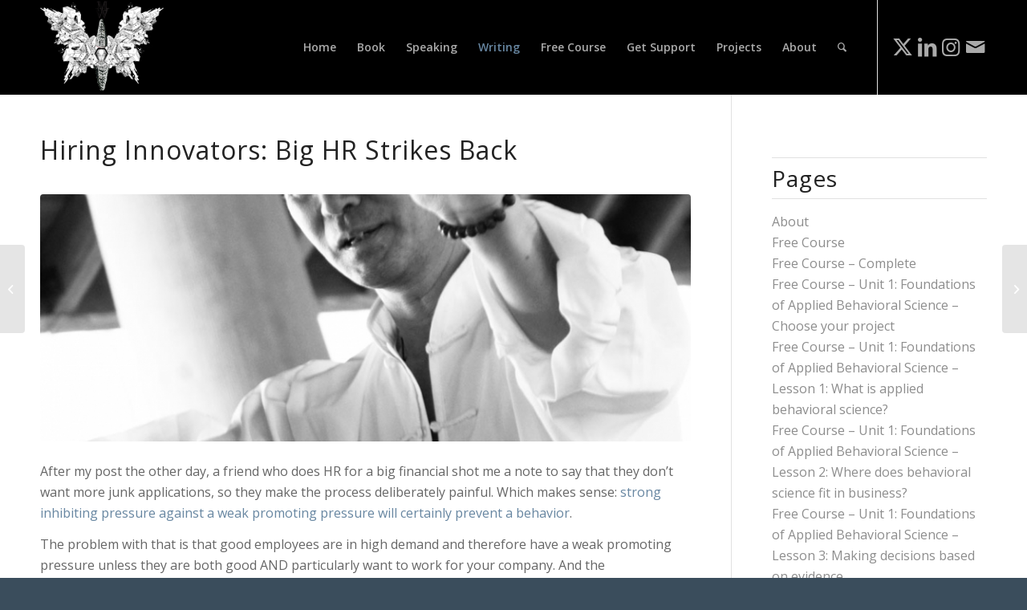

--- FILE ---
content_type: text/html; charset=UTF-8
request_url: https://mattwallaert.com/hiring-innovators-big-hr-strikes-back/
body_size: 17163
content:
<!DOCTYPE html>
<html lang="en-US" class="html_stretched responsive av-preloader-disabled  html_header_top html_logo_left html_main_nav_header html_menu_right html_large html_header_sticky html_header_shrinking html_mobile_menu_tablet html_header_searchicon html_content_align_center html_header_unstick_top_disabled html_header_stretch_disabled html_minimal_header html_elegant-blog html_modern-blog html_av-submenu-hidden html_av-submenu-display-click html_av-overlay-side html_av-overlay-side-minimal html_av-submenu-clone html_entry_id_75 av-cookies-no-cookie-consent av-no-preview av-default-lightbox html_text_menu_active av-mobile-menu-switch-default">
<head>
<meta charset="UTF-8" />
<meta name="robots" content="index, follow" />


<!-- mobile setting -->
<meta name="viewport" content="width=device-width, initial-scale=1">

<!-- Scripts/CSS and wp_head hook -->
<title>Hiring Innovators: Big HR Strikes Back &#8211; Matt Wallaert</title>
<meta name='robots' content='max-image-preview:large' />

<!-- Google Tag Manager for WordPress by gtm4wp.com -->
<script data-cfasync="false" data-pagespeed-no-defer>
	var gtm4wp_datalayer_name = "dataLayer";
	var dataLayer = dataLayer || [];
</script>
<!-- End Google Tag Manager for WordPress by gtm4wp.com --><link rel="alternate" type="application/rss+xml" title="Matt Wallaert &raquo; Feed" href="https://mattwallaert.com/feed/" />
<link rel="alternate" type="application/rss+xml" title="Matt Wallaert &raquo; Comments Feed" href="https://mattwallaert.com/comments/feed/" />
<link rel="alternate" type="application/rss+xml" title="Matt Wallaert &raquo; Hiring Innovators: Big HR Strikes Back Comments Feed" href="https://mattwallaert.com/hiring-innovators-big-hr-strikes-back/feed/" />
<link rel="alternate" title="oEmbed (JSON)" type="application/json+oembed" href="https://mattwallaert.com/wp-json/oembed/1.0/embed?url=https%3A%2F%2Fmattwallaert.com%2Fhiring-innovators-big-hr-strikes-back%2F" />
<link rel="alternate" title="oEmbed (XML)" type="text/xml+oembed" href="https://mattwallaert.com/wp-json/oembed/1.0/embed?url=https%3A%2F%2Fmattwallaert.com%2Fhiring-innovators-big-hr-strikes-back%2F&#038;format=xml" />
		<!-- This site uses the Google Analytics by MonsterInsights plugin v9.11.1 - Using Analytics tracking - https://www.monsterinsights.com/ -->
							<script src="//www.googletagmanager.com/gtag/js?id=G-5GT832G69N"  data-cfasync="false" data-wpfc-render="false" type="text/javascript" async></script>
			<script data-cfasync="false" data-wpfc-render="false" type="text/javascript">
				var mi_version = '9.11.1';
				var mi_track_user = true;
				var mi_no_track_reason = '';
								var MonsterInsightsDefaultLocations = {"page_location":"https:\/\/mattwallaert.com\/hiring-innovators-big-hr-strikes-back\/"};
								if ( typeof MonsterInsightsPrivacyGuardFilter === 'function' ) {
					var MonsterInsightsLocations = (typeof MonsterInsightsExcludeQuery === 'object') ? MonsterInsightsPrivacyGuardFilter( MonsterInsightsExcludeQuery ) : MonsterInsightsPrivacyGuardFilter( MonsterInsightsDefaultLocations );
				} else {
					var MonsterInsightsLocations = (typeof MonsterInsightsExcludeQuery === 'object') ? MonsterInsightsExcludeQuery : MonsterInsightsDefaultLocations;
				}

								var disableStrs = [
										'ga-disable-G-5GT832G69N',
									];

				/* Function to detect opted out users */
				function __gtagTrackerIsOptedOut() {
					for (var index = 0; index < disableStrs.length; index++) {
						if (document.cookie.indexOf(disableStrs[index] + '=true') > -1) {
							return true;
						}
					}

					return false;
				}

				/* Disable tracking if the opt-out cookie exists. */
				if (__gtagTrackerIsOptedOut()) {
					for (var index = 0; index < disableStrs.length; index++) {
						window[disableStrs[index]] = true;
					}
				}

				/* Opt-out function */
				function __gtagTrackerOptout() {
					for (var index = 0; index < disableStrs.length; index++) {
						document.cookie = disableStrs[index] + '=true; expires=Thu, 31 Dec 2099 23:59:59 UTC; path=/';
						window[disableStrs[index]] = true;
					}
				}

				if ('undefined' === typeof gaOptout) {
					function gaOptout() {
						__gtagTrackerOptout();
					}
				}
								window.dataLayer = window.dataLayer || [];

				window.MonsterInsightsDualTracker = {
					helpers: {},
					trackers: {},
				};
				if (mi_track_user) {
					function __gtagDataLayer() {
						dataLayer.push(arguments);
					}

					function __gtagTracker(type, name, parameters) {
						if (!parameters) {
							parameters = {};
						}

						if (parameters.send_to) {
							__gtagDataLayer.apply(null, arguments);
							return;
						}

						if (type === 'event') {
														parameters.send_to = monsterinsights_frontend.v4_id;
							var hookName = name;
							if (typeof parameters['event_category'] !== 'undefined') {
								hookName = parameters['event_category'] + ':' + name;
							}

							if (typeof MonsterInsightsDualTracker.trackers[hookName] !== 'undefined') {
								MonsterInsightsDualTracker.trackers[hookName](parameters);
							} else {
								__gtagDataLayer('event', name, parameters);
							}
							
						} else {
							__gtagDataLayer.apply(null, arguments);
						}
					}

					__gtagTracker('js', new Date());
					__gtagTracker('set', {
						'developer_id.dZGIzZG': true,
											});
					if ( MonsterInsightsLocations.page_location ) {
						__gtagTracker('set', MonsterInsightsLocations);
					}
										__gtagTracker('config', 'G-5GT832G69N', {"allow_anchor":"true","forceSSL":"true","link_attribution":"true","page_path":location.pathname + location.search + location.hash} );
										window.gtag = __gtagTracker;										(function () {
						/* https://developers.google.com/analytics/devguides/collection/analyticsjs/ */
						/* ga and __gaTracker compatibility shim. */
						var noopfn = function () {
							return null;
						};
						var newtracker = function () {
							return new Tracker();
						};
						var Tracker = function () {
							return null;
						};
						var p = Tracker.prototype;
						p.get = noopfn;
						p.set = noopfn;
						p.send = function () {
							var args = Array.prototype.slice.call(arguments);
							args.unshift('send');
							__gaTracker.apply(null, args);
						};
						var __gaTracker = function () {
							var len = arguments.length;
							if (len === 0) {
								return;
							}
							var f = arguments[len - 1];
							if (typeof f !== 'object' || f === null || typeof f.hitCallback !== 'function') {
								if ('send' === arguments[0]) {
									var hitConverted, hitObject = false, action;
									if ('event' === arguments[1]) {
										if ('undefined' !== typeof arguments[3]) {
											hitObject = {
												'eventAction': arguments[3],
												'eventCategory': arguments[2],
												'eventLabel': arguments[4],
												'value': arguments[5] ? arguments[5] : 1,
											}
										}
									}
									if ('pageview' === arguments[1]) {
										if ('undefined' !== typeof arguments[2]) {
											hitObject = {
												'eventAction': 'page_view',
												'page_path': arguments[2],
											}
										}
									}
									if (typeof arguments[2] === 'object') {
										hitObject = arguments[2];
									}
									if (typeof arguments[5] === 'object') {
										Object.assign(hitObject, arguments[5]);
									}
									if ('undefined' !== typeof arguments[1].hitType) {
										hitObject = arguments[1];
										if ('pageview' === hitObject.hitType) {
											hitObject.eventAction = 'page_view';
										}
									}
									if (hitObject) {
										action = 'timing' === arguments[1].hitType ? 'timing_complete' : hitObject.eventAction;
										hitConverted = mapArgs(hitObject);
										__gtagTracker('event', action, hitConverted);
									}
								}
								return;
							}

							function mapArgs(args) {
								var arg, hit = {};
								var gaMap = {
									'eventCategory': 'event_category',
									'eventAction': 'event_action',
									'eventLabel': 'event_label',
									'eventValue': 'event_value',
									'nonInteraction': 'non_interaction',
									'timingCategory': 'event_category',
									'timingVar': 'name',
									'timingValue': 'value',
									'timingLabel': 'event_label',
									'page': 'page_path',
									'location': 'page_location',
									'title': 'page_title',
									'referrer' : 'page_referrer',
								};
								for (arg in args) {
																		if (!(!args.hasOwnProperty(arg) || !gaMap.hasOwnProperty(arg))) {
										hit[gaMap[arg]] = args[arg];
									} else {
										hit[arg] = args[arg];
									}
								}
								return hit;
							}

							try {
								f.hitCallback();
							} catch (ex) {
							}
						};
						__gaTracker.create = newtracker;
						__gaTracker.getByName = newtracker;
						__gaTracker.getAll = function () {
							return [];
						};
						__gaTracker.remove = noopfn;
						__gaTracker.loaded = true;
						window['__gaTracker'] = __gaTracker;
					})();
									} else {
										console.log("");
					(function () {
						function __gtagTracker() {
							return null;
						}

						window['__gtagTracker'] = __gtagTracker;
						window['gtag'] = __gtagTracker;
					})();
									}
			</script>
							<!-- / Google Analytics by MonsterInsights -->
		
<!-- google webfont font replacement -->

			<script type='text/javascript'>

				(function() {

					/*	check if webfonts are disabled by user setting via cookie - or user must opt in.	*/
					var html = document.getElementsByTagName('html')[0];
					var cookie_check = html.className.indexOf('av-cookies-needs-opt-in') >= 0 || html.className.indexOf('av-cookies-can-opt-out') >= 0;
					var allow_continue = true;
					var silent_accept_cookie = html.className.indexOf('av-cookies-user-silent-accept') >= 0;

					if( cookie_check && ! silent_accept_cookie )
					{
						if( ! document.cookie.match(/aviaCookieConsent/) || html.className.indexOf('av-cookies-session-refused') >= 0 )
						{
							allow_continue = false;
						}
						else
						{
							if( ! document.cookie.match(/aviaPrivacyRefuseCookiesHideBar/) )
							{
								allow_continue = false;
							}
							else if( ! document.cookie.match(/aviaPrivacyEssentialCookiesEnabled/) )
							{
								allow_continue = false;
							}
							else if( document.cookie.match(/aviaPrivacyGoogleWebfontsDisabled/) )
							{
								allow_continue = false;
							}
						}
					}

					if( allow_continue )
					{
						var f = document.createElement('link');

						f.type 	= 'text/css';
						f.rel 	= 'stylesheet';
						f.href 	= 'https://fonts.googleapis.com/css?family=Open+Sans:400,600%7CLato:300,400,700%7CCaveat:400,700&display=auto';
						f.id 	= 'avia-google-webfont';

						document.getElementsByTagName('head')[0].appendChild(f);
					}
				})();

			</script>
			<style id='wp-img-auto-sizes-contain-inline-css' type='text/css'>
img:is([sizes=auto i],[sizes^="auto," i]){contain-intrinsic-size:3000px 1500px}
/*# sourceURL=wp-img-auto-sizes-contain-inline-css */
</style>
<style id='wp-emoji-styles-inline-css' type='text/css'>

	img.wp-smiley, img.emoji {
		display: inline !important;
		border: none !important;
		box-shadow: none !important;
		height: 1em !important;
		width: 1em !important;
		margin: 0 0.07em !important;
		vertical-align: -0.1em !important;
		background: none !important;
		padding: 0 !important;
	}
/*# sourceURL=wp-emoji-styles-inline-css */
</style>
<style id='wp-block-library-inline-css' type='text/css'>
:root{--wp-block-synced-color:#7a00df;--wp-block-synced-color--rgb:122,0,223;--wp-bound-block-color:var(--wp-block-synced-color);--wp-editor-canvas-background:#ddd;--wp-admin-theme-color:#007cba;--wp-admin-theme-color--rgb:0,124,186;--wp-admin-theme-color-darker-10:#006ba1;--wp-admin-theme-color-darker-10--rgb:0,107,160.5;--wp-admin-theme-color-darker-20:#005a87;--wp-admin-theme-color-darker-20--rgb:0,90,135;--wp-admin-border-width-focus:2px}@media (min-resolution:192dpi){:root{--wp-admin-border-width-focus:1.5px}}.wp-element-button{cursor:pointer}:root .has-very-light-gray-background-color{background-color:#eee}:root .has-very-dark-gray-background-color{background-color:#313131}:root .has-very-light-gray-color{color:#eee}:root .has-very-dark-gray-color{color:#313131}:root .has-vivid-green-cyan-to-vivid-cyan-blue-gradient-background{background:linear-gradient(135deg,#00d084,#0693e3)}:root .has-purple-crush-gradient-background{background:linear-gradient(135deg,#34e2e4,#4721fb 50%,#ab1dfe)}:root .has-hazy-dawn-gradient-background{background:linear-gradient(135deg,#faaca8,#dad0ec)}:root .has-subdued-olive-gradient-background{background:linear-gradient(135deg,#fafae1,#67a671)}:root .has-atomic-cream-gradient-background{background:linear-gradient(135deg,#fdd79a,#004a59)}:root .has-nightshade-gradient-background{background:linear-gradient(135deg,#330968,#31cdcf)}:root .has-midnight-gradient-background{background:linear-gradient(135deg,#020381,#2874fc)}:root{--wp--preset--font-size--normal:16px;--wp--preset--font-size--huge:42px}.has-regular-font-size{font-size:1em}.has-larger-font-size{font-size:2.625em}.has-normal-font-size{font-size:var(--wp--preset--font-size--normal)}.has-huge-font-size{font-size:var(--wp--preset--font-size--huge)}.has-text-align-center{text-align:center}.has-text-align-left{text-align:left}.has-text-align-right{text-align:right}.has-fit-text{white-space:nowrap!important}#end-resizable-editor-section{display:none}.aligncenter{clear:both}.items-justified-left{justify-content:flex-start}.items-justified-center{justify-content:center}.items-justified-right{justify-content:flex-end}.items-justified-space-between{justify-content:space-between}.screen-reader-text{border:0;clip-path:inset(50%);height:1px;margin:-1px;overflow:hidden;padding:0;position:absolute;width:1px;word-wrap:normal!important}.screen-reader-text:focus{background-color:#ddd;clip-path:none;color:#444;display:block;font-size:1em;height:auto;left:5px;line-height:normal;padding:15px 23px 14px;text-decoration:none;top:5px;width:auto;z-index:100000}html :where(.has-border-color){border-style:solid}html :where([style*=border-top-color]){border-top-style:solid}html :where([style*=border-right-color]){border-right-style:solid}html :where([style*=border-bottom-color]){border-bottom-style:solid}html :where([style*=border-left-color]){border-left-style:solid}html :where([style*=border-width]){border-style:solid}html :where([style*=border-top-width]){border-top-style:solid}html :where([style*=border-right-width]){border-right-style:solid}html :where([style*=border-bottom-width]){border-bottom-style:solid}html :where([style*=border-left-width]){border-left-style:solid}html :where(img[class*=wp-image-]){height:auto;max-width:100%}:where(figure){margin:0 0 1em}html :where(.is-position-sticky){--wp-admin--admin-bar--position-offset:var(--wp-admin--admin-bar--height,0px)}@media screen and (max-width:600px){html :where(.is-position-sticky){--wp-admin--admin-bar--position-offset:0px}}

/*# sourceURL=wp-block-library-inline-css */
</style><style id='global-styles-inline-css' type='text/css'>
:root{--wp--preset--aspect-ratio--square: 1;--wp--preset--aspect-ratio--4-3: 4/3;--wp--preset--aspect-ratio--3-4: 3/4;--wp--preset--aspect-ratio--3-2: 3/2;--wp--preset--aspect-ratio--2-3: 2/3;--wp--preset--aspect-ratio--16-9: 16/9;--wp--preset--aspect-ratio--9-16: 9/16;--wp--preset--color--black: #000000;--wp--preset--color--cyan-bluish-gray: #abb8c3;--wp--preset--color--white: #ffffff;--wp--preset--color--pale-pink: #f78da7;--wp--preset--color--vivid-red: #cf2e2e;--wp--preset--color--luminous-vivid-orange: #ff6900;--wp--preset--color--luminous-vivid-amber: #fcb900;--wp--preset--color--light-green-cyan: #7bdcb5;--wp--preset--color--vivid-green-cyan: #00d084;--wp--preset--color--pale-cyan-blue: #8ed1fc;--wp--preset--color--vivid-cyan-blue: #0693e3;--wp--preset--color--vivid-purple: #9b51e0;--wp--preset--color--metallic-red: #b02b2c;--wp--preset--color--maximum-yellow-red: #edae44;--wp--preset--color--yellow-sun: #eeee22;--wp--preset--color--palm-leaf: #83a846;--wp--preset--color--aero: #7bb0e7;--wp--preset--color--old-lavender: #745f7e;--wp--preset--color--steel-teal: #5f8789;--wp--preset--color--raspberry-pink: #d65799;--wp--preset--color--medium-turquoise: #4ecac2;--wp--preset--gradient--vivid-cyan-blue-to-vivid-purple: linear-gradient(135deg,rgb(6,147,227) 0%,rgb(155,81,224) 100%);--wp--preset--gradient--light-green-cyan-to-vivid-green-cyan: linear-gradient(135deg,rgb(122,220,180) 0%,rgb(0,208,130) 100%);--wp--preset--gradient--luminous-vivid-amber-to-luminous-vivid-orange: linear-gradient(135deg,rgb(252,185,0) 0%,rgb(255,105,0) 100%);--wp--preset--gradient--luminous-vivid-orange-to-vivid-red: linear-gradient(135deg,rgb(255,105,0) 0%,rgb(207,46,46) 100%);--wp--preset--gradient--very-light-gray-to-cyan-bluish-gray: linear-gradient(135deg,rgb(238,238,238) 0%,rgb(169,184,195) 100%);--wp--preset--gradient--cool-to-warm-spectrum: linear-gradient(135deg,rgb(74,234,220) 0%,rgb(151,120,209) 20%,rgb(207,42,186) 40%,rgb(238,44,130) 60%,rgb(251,105,98) 80%,rgb(254,248,76) 100%);--wp--preset--gradient--blush-light-purple: linear-gradient(135deg,rgb(255,206,236) 0%,rgb(152,150,240) 100%);--wp--preset--gradient--blush-bordeaux: linear-gradient(135deg,rgb(254,205,165) 0%,rgb(254,45,45) 50%,rgb(107,0,62) 100%);--wp--preset--gradient--luminous-dusk: linear-gradient(135deg,rgb(255,203,112) 0%,rgb(199,81,192) 50%,rgb(65,88,208) 100%);--wp--preset--gradient--pale-ocean: linear-gradient(135deg,rgb(255,245,203) 0%,rgb(182,227,212) 50%,rgb(51,167,181) 100%);--wp--preset--gradient--electric-grass: linear-gradient(135deg,rgb(202,248,128) 0%,rgb(113,206,126) 100%);--wp--preset--gradient--midnight: linear-gradient(135deg,rgb(2,3,129) 0%,rgb(40,116,252) 100%);--wp--preset--font-size--small: 1rem;--wp--preset--font-size--medium: 1.125rem;--wp--preset--font-size--large: 1.75rem;--wp--preset--font-size--x-large: clamp(1.75rem, 3vw, 2.25rem);--wp--preset--spacing--20: 0.44rem;--wp--preset--spacing--30: 0.67rem;--wp--preset--spacing--40: 1rem;--wp--preset--spacing--50: 1.5rem;--wp--preset--spacing--60: 2.25rem;--wp--preset--spacing--70: 3.38rem;--wp--preset--spacing--80: 5.06rem;--wp--preset--shadow--natural: 6px 6px 9px rgba(0, 0, 0, 0.2);--wp--preset--shadow--deep: 12px 12px 50px rgba(0, 0, 0, 0.4);--wp--preset--shadow--sharp: 6px 6px 0px rgba(0, 0, 0, 0.2);--wp--preset--shadow--outlined: 6px 6px 0px -3px rgb(255, 255, 255), 6px 6px rgb(0, 0, 0);--wp--preset--shadow--crisp: 6px 6px 0px rgb(0, 0, 0);}:root { --wp--style--global--content-size: 800px;--wp--style--global--wide-size: 1130px; }:where(body) { margin: 0; }.wp-site-blocks > .alignleft { float: left; margin-right: 2em; }.wp-site-blocks > .alignright { float: right; margin-left: 2em; }.wp-site-blocks > .aligncenter { justify-content: center; margin-left: auto; margin-right: auto; }:where(.is-layout-flex){gap: 0.5em;}:where(.is-layout-grid){gap: 0.5em;}.is-layout-flow > .alignleft{float: left;margin-inline-start: 0;margin-inline-end: 2em;}.is-layout-flow > .alignright{float: right;margin-inline-start: 2em;margin-inline-end: 0;}.is-layout-flow > .aligncenter{margin-left: auto !important;margin-right: auto !important;}.is-layout-constrained > .alignleft{float: left;margin-inline-start: 0;margin-inline-end: 2em;}.is-layout-constrained > .alignright{float: right;margin-inline-start: 2em;margin-inline-end: 0;}.is-layout-constrained > .aligncenter{margin-left: auto !important;margin-right: auto !important;}.is-layout-constrained > :where(:not(.alignleft):not(.alignright):not(.alignfull)){max-width: var(--wp--style--global--content-size);margin-left: auto !important;margin-right: auto !important;}.is-layout-constrained > .alignwide{max-width: var(--wp--style--global--wide-size);}body .is-layout-flex{display: flex;}.is-layout-flex{flex-wrap: wrap;align-items: center;}.is-layout-flex > :is(*, div){margin: 0;}body .is-layout-grid{display: grid;}.is-layout-grid > :is(*, div){margin: 0;}body{padding-top: 0px;padding-right: 0px;padding-bottom: 0px;padding-left: 0px;}a:where(:not(.wp-element-button)){text-decoration: underline;}:root :where(.wp-element-button, .wp-block-button__link){background-color: #32373c;border-width: 0;color: #fff;font-family: inherit;font-size: inherit;font-style: inherit;font-weight: inherit;letter-spacing: inherit;line-height: inherit;padding-top: calc(0.667em + 2px);padding-right: calc(1.333em + 2px);padding-bottom: calc(0.667em + 2px);padding-left: calc(1.333em + 2px);text-decoration: none;text-transform: inherit;}.has-black-color{color: var(--wp--preset--color--black) !important;}.has-cyan-bluish-gray-color{color: var(--wp--preset--color--cyan-bluish-gray) !important;}.has-white-color{color: var(--wp--preset--color--white) !important;}.has-pale-pink-color{color: var(--wp--preset--color--pale-pink) !important;}.has-vivid-red-color{color: var(--wp--preset--color--vivid-red) !important;}.has-luminous-vivid-orange-color{color: var(--wp--preset--color--luminous-vivid-orange) !important;}.has-luminous-vivid-amber-color{color: var(--wp--preset--color--luminous-vivid-amber) !important;}.has-light-green-cyan-color{color: var(--wp--preset--color--light-green-cyan) !important;}.has-vivid-green-cyan-color{color: var(--wp--preset--color--vivid-green-cyan) !important;}.has-pale-cyan-blue-color{color: var(--wp--preset--color--pale-cyan-blue) !important;}.has-vivid-cyan-blue-color{color: var(--wp--preset--color--vivid-cyan-blue) !important;}.has-vivid-purple-color{color: var(--wp--preset--color--vivid-purple) !important;}.has-metallic-red-color{color: var(--wp--preset--color--metallic-red) !important;}.has-maximum-yellow-red-color{color: var(--wp--preset--color--maximum-yellow-red) !important;}.has-yellow-sun-color{color: var(--wp--preset--color--yellow-sun) !important;}.has-palm-leaf-color{color: var(--wp--preset--color--palm-leaf) !important;}.has-aero-color{color: var(--wp--preset--color--aero) !important;}.has-old-lavender-color{color: var(--wp--preset--color--old-lavender) !important;}.has-steel-teal-color{color: var(--wp--preset--color--steel-teal) !important;}.has-raspberry-pink-color{color: var(--wp--preset--color--raspberry-pink) !important;}.has-medium-turquoise-color{color: var(--wp--preset--color--medium-turquoise) !important;}.has-black-background-color{background-color: var(--wp--preset--color--black) !important;}.has-cyan-bluish-gray-background-color{background-color: var(--wp--preset--color--cyan-bluish-gray) !important;}.has-white-background-color{background-color: var(--wp--preset--color--white) !important;}.has-pale-pink-background-color{background-color: var(--wp--preset--color--pale-pink) !important;}.has-vivid-red-background-color{background-color: var(--wp--preset--color--vivid-red) !important;}.has-luminous-vivid-orange-background-color{background-color: var(--wp--preset--color--luminous-vivid-orange) !important;}.has-luminous-vivid-amber-background-color{background-color: var(--wp--preset--color--luminous-vivid-amber) !important;}.has-light-green-cyan-background-color{background-color: var(--wp--preset--color--light-green-cyan) !important;}.has-vivid-green-cyan-background-color{background-color: var(--wp--preset--color--vivid-green-cyan) !important;}.has-pale-cyan-blue-background-color{background-color: var(--wp--preset--color--pale-cyan-blue) !important;}.has-vivid-cyan-blue-background-color{background-color: var(--wp--preset--color--vivid-cyan-blue) !important;}.has-vivid-purple-background-color{background-color: var(--wp--preset--color--vivid-purple) !important;}.has-metallic-red-background-color{background-color: var(--wp--preset--color--metallic-red) !important;}.has-maximum-yellow-red-background-color{background-color: var(--wp--preset--color--maximum-yellow-red) !important;}.has-yellow-sun-background-color{background-color: var(--wp--preset--color--yellow-sun) !important;}.has-palm-leaf-background-color{background-color: var(--wp--preset--color--palm-leaf) !important;}.has-aero-background-color{background-color: var(--wp--preset--color--aero) !important;}.has-old-lavender-background-color{background-color: var(--wp--preset--color--old-lavender) !important;}.has-steel-teal-background-color{background-color: var(--wp--preset--color--steel-teal) !important;}.has-raspberry-pink-background-color{background-color: var(--wp--preset--color--raspberry-pink) !important;}.has-medium-turquoise-background-color{background-color: var(--wp--preset--color--medium-turquoise) !important;}.has-black-border-color{border-color: var(--wp--preset--color--black) !important;}.has-cyan-bluish-gray-border-color{border-color: var(--wp--preset--color--cyan-bluish-gray) !important;}.has-white-border-color{border-color: var(--wp--preset--color--white) !important;}.has-pale-pink-border-color{border-color: var(--wp--preset--color--pale-pink) !important;}.has-vivid-red-border-color{border-color: var(--wp--preset--color--vivid-red) !important;}.has-luminous-vivid-orange-border-color{border-color: var(--wp--preset--color--luminous-vivid-orange) !important;}.has-luminous-vivid-amber-border-color{border-color: var(--wp--preset--color--luminous-vivid-amber) !important;}.has-light-green-cyan-border-color{border-color: var(--wp--preset--color--light-green-cyan) !important;}.has-vivid-green-cyan-border-color{border-color: var(--wp--preset--color--vivid-green-cyan) !important;}.has-pale-cyan-blue-border-color{border-color: var(--wp--preset--color--pale-cyan-blue) !important;}.has-vivid-cyan-blue-border-color{border-color: var(--wp--preset--color--vivid-cyan-blue) !important;}.has-vivid-purple-border-color{border-color: var(--wp--preset--color--vivid-purple) !important;}.has-metallic-red-border-color{border-color: var(--wp--preset--color--metallic-red) !important;}.has-maximum-yellow-red-border-color{border-color: var(--wp--preset--color--maximum-yellow-red) !important;}.has-yellow-sun-border-color{border-color: var(--wp--preset--color--yellow-sun) !important;}.has-palm-leaf-border-color{border-color: var(--wp--preset--color--palm-leaf) !important;}.has-aero-border-color{border-color: var(--wp--preset--color--aero) !important;}.has-old-lavender-border-color{border-color: var(--wp--preset--color--old-lavender) !important;}.has-steel-teal-border-color{border-color: var(--wp--preset--color--steel-teal) !important;}.has-raspberry-pink-border-color{border-color: var(--wp--preset--color--raspberry-pink) !important;}.has-medium-turquoise-border-color{border-color: var(--wp--preset--color--medium-turquoise) !important;}.has-vivid-cyan-blue-to-vivid-purple-gradient-background{background: var(--wp--preset--gradient--vivid-cyan-blue-to-vivid-purple) !important;}.has-light-green-cyan-to-vivid-green-cyan-gradient-background{background: var(--wp--preset--gradient--light-green-cyan-to-vivid-green-cyan) !important;}.has-luminous-vivid-amber-to-luminous-vivid-orange-gradient-background{background: var(--wp--preset--gradient--luminous-vivid-amber-to-luminous-vivid-orange) !important;}.has-luminous-vivid-orange-to-vivid-red-gradient-background{background: var(--wp--preset--gradient--luminous-vivid-orange-to-vivid-red) !important;}.has-very-light-gray-to-cyan-bluish-gray-gradient-background{background: var(--wp--preset--gradient--very-light-gray-to-cyan-bluish-gray) !important;}.has-cool-to-warm-spectrum-gradient-background{background: var(--wp--preset--gradient--cool-to-warm-spectrum) !important;}.has-blush-light-purple-gradient-background{background: var(--wp--preset--gradient--blush-light-purple) !important;}.has-blush-bordeaux-gradient-background{background: var(--wp--preset--gradient--blush-bordeaux) !important;}.has-luminous-dusk-gradient-background{background: var(--wp--preset--gradient--luminous-dusk) !important;}.has-pale-ocean-gradient-background{background: var(--wp--preset--gradient--pale-ocean) !important;}.has-electric-grass-gradient-background{background: var(--wp--preset--gradient--electric-grass) !important;}.has-midnight-gradient-background{background: var(--wp--preset--gradient--midnight) !important;}.has-small-font-size{font-size: var(--wp--preset--font-size--small) !important;}.has-medium-font-size{font-size: var(--wp--preset--font-size--medium) !important;}.has-large-font-size{font-size: var(--wp--preset--font-size--large) !important;}.has-x-large-font-size{font-size: var(--wp--preset--font-size--x-large) !important;}
/*# sourceURL=global-styles-inline-css */
</style>

<link rel='stylesheet' id='avia-merged-styles-css' href='https://mattwallaert.com/wp-content/uploads/dynamic_avia/avia-merged-styles-a76f53e6800986308eda33dc58df05ca---695e9a2bc8128.css' type='text/css' media='all' />
<script type="text/javascript" src="https://mattwallaert.com/wp-includes/js/jquery/jquery.min.js?ver=3.7.1" id="jquery-core-js"></script>
<script type="text/javascript" src="https://mattwallaert.com/wp-includes/js/jquery/jquery-migrate.min.js?ver=3.4.1" id="jquery-migrate-js"></script>
<script type="text/javascript" src="https://mattwallaert.com/wp-content/plugins/google-analytics-for-wordpress/assets/js/frontend-gtag.min.js?ver=9.11.1" id="monsterinsights-frontend-script-js" async="async" data-wp-strategy="async"></script>
<script data-cfasync="false" data-wpfc-render="false" type="text/javascript" id='monsterinsights-frontend-script-js-extra'>/* <![CDATA[ */
var monsterinsights_frontend = {"js_events_tracking":"true","download_extensions":"doc,pdf,ppt,zip,xls,docx,pptx,xlsx","inbound_paths":"[{\"path\":\"\\\/go\\\/\",\"label\":\"affiliate\"},{\"path\":\"\\\/recommend\\\/\",\"label\":\"affiliate\"}]","home_url":"https:\/\/mattwallaert.com","hash_tracking":"true","v4_id":"G-5GT832G69N"};/* ]]> */
</script>
<script type="text/javascript" src="https://mattwallaert.com/wp-content/uploads/dynamic_avia/avia-head-scripts-e46866dab1f04e2304ef208497ce46a5---695e9a2bd19b0.js" id="avia-head-scripts-js"></script>
<link rel="https://api.w.org/" href="https://mattwallaert.com/wp-json/" /><link rel="alternate" title="JSON" type="application/json" href="https://mattwallaert.com/wp-json/wp/v2/posts/75" /><link rel="EditURI" type="application/rsd+xml" title="RSD" href="https://mattwallaert.com/xmlrpc.php?rsd" />
<meta name="generator" content="WordPress 6.9" />
<link rel="canonical" href="https://mattwallaert.com/hiring-innovators-big-hr-strikes-back/" />
<link rel='shortlink' href='https://mattwallaert.com/?p=75' />

<!-- Google Tag Manager for WordPress by gtm4wp.com -->
<!-- GTM Container placement set to manual -->
<script data-cfasync="false" data-pagespeed-no-defer type="text/javascript">
	var dataLayer_content = {"pagePostType":"post","pagePostType2":"single-post","pageCategory":["uncategorized"],"pagePostAuthor":"matt"};
	dataLayer.push( dataLayer_content );
</script>
<script data-cfasync="false" data-pagespeed-no-defer type="text/javascript">
(function(w,d,s,l,i){w[l]=w[l]||[];w[l].push({'gtm.start':
new Date().getTime(),event:'gtm.js'});var f=d.getElementsByTagName(s)[0],
j=d.createElement(s),dl=l!='dataLayer'?'&l='+l:'';j.async=true;j.src=
'//www.googletagmanager.com/gtm.js?id='+i+dl;f.parentNode.insertBefore(j,f);
})(window,document,'script','dataLayer','GTM-M5499GP');
</script>
<!-- End Google Tag Manager for WordPress by gtm4wp.com --><link rel="profile" href="https://gmpg.org/xfn/11" />
<link rel="alternate" type="application/rss+xml" title="Matt Wallaert RSS2 Feed" href="https://mattwallaert.com/feed/" />
<link rel="pingback" href="https://mattwallaert.com/xmlrpc.php" />
<!--[if lt IE 9]><script src="https://mattwallaert.com/wp-content/themes/enfold/enfold/js/html5shiv.js"></script><![endif]-->
<link rel="icon" href="https://mattwallaert.com/wp-content/uploads/2018/12/smalllogo.png" type="image/png">

<!-- To speed up the rendering and to display the site as fast as possible to the user we include some styles and scripts for above the fold content inline -->
<script type="text/javascript">'use strict';var avia_is_mobile=!1;if(/Android|webOS|iPhone|iPad|iPod|BlackBerry|IEMobile|Opera Mini/i.test(navigator.userAgent)&&'ontouchstart' in document.documentElement){avia_is_mobile=!0;document.documentElement.className+=' avia_mobile '}
else{document.documentElement.className+=' avia_desktop '};document.documentElement.className+=' js_active ';(function(){var e=['-webkit-','-moz-','-ms-',''],n='',o=!1,a=!1;for(var t in e){if(e[t]+'transform' in document.documentElement.style){o=!0;n=e[t]+'transform'};if(e[t]+'perspective' in document.documentElement.style){a=!0}};if(o){document.documentElement.className+=' avia_transform '};if(a){document.documentElement.className+=' avia_transform3d '};if(typeof document.getElementsByClassName=='function'&&typeof document.documentElement.getBoundingClientRect=='function'&&avia_is_mobile==!1){if(n&&window.innerHeight>0){setTimeout(function(){var e=0,o={},a=0,t=document.getElementsByClassName('av-parallax'),i=window.pageYOffset||document.documentElement.scrollTop;for(e=0;e<t.length;e++){t[e].style.top='0px';o=t[e].getBoundingClientRect();a=Math.ceil((window.innerHeight+i-o.top)*0.3);t[e].style[n]='translate(0px, '+a+'px)';t[e].style.top='auto';t[e].className+=' enabled-parallax '}},50)}}})();</script><style type="text/css">
		@font-face {font-family: 'entypo-fontello'; font-weight: normal; font-style: normal; font-display: auto;
		src: url('https://mattwallaert.com/wp-content/themes/enfold/enfold/config-templatebuilder/avia-template-builder/assets/fonts/entypo-fontello.woff2') format('woff2'),
		url('https://mattwallaert.com/wp-content/themes/enfold/enfold/config-templatebuilder/avia-template-builder/assets/fonts/entypo-fontello.woff') format('woff'),
		url('https://mattwallaert.com/wp-content/themes/enfold/enfold/config-templatebuilder/avia-template-builder/assets/fonts/entypo-fontello.ttf') format('truetype'),
		url('https://mattwallaert.com/wp-content/themes/enfold/enfold/config-templatebuilder/avia-template-builder/assets/fonts/entypo-fontello.svg#entypo-fontello') format('svg'),
		url('https://mattwallaert.com/wp-content/themes/enfold/enfold/config-templatebuilder/avia-template-builder/assets/fonts/entypo-fontello.eot'),
		url('https://mattwallaert.com/wp-content/themes/enfold/enfold/config-templatebuilder/avia-template-builder/assets/fonts/entypo-fontello.eot?#iefix') format('embedded-opentype');
		} #top .avia-font-entypo-fontello, body .avia-font-entypo-fontello, html body [data-av_iconfont='entypo-fontello']:before{ font-family: 'entypo-fontello'; }
		
		@font-face {font-family: 'lifestyles'; font-weight: normal; font-style: normal; font-display: auto;
		src: url('https://mattwallaert.com/wp-content/uploads/avia_fonts/lifestyles/lifestyles.woff2') format('woff2'),
		url('https://mattwallaert.com/wp-content/uploads/avia_fonts/lifestyles/lifestyles.woff') format('woff'),
		url('https://mattwallaert.com/wp-content/uploads/avia_fonts/lifestyles/lifestyles.ttf') format('truetype'),
		url('https://mattwallaert.com/wp-content/uploads/avia_fonts/lifestyles/lifestyles.svg#lifestyles') format('svg'),
		url('https://mattwallaert.com/wp-content/uploads/avia_fonts/lifestyles/lifestyles.eot'),
		url('https://mattwallaert.com/wp-content/uploads/avia_fonts/lifestyles/lifestyles.eot?#iefix') format('embedded-opentype');
		} #top .avia-font-lifestyles, body .avia-font-lifestyles, html body [data-av_iconfont='lifestyles']:before{ font-family: 'lifestyles'; }
		</style>

<!--
Debugging Info for Theme support: 

Theme: Enfold
Version: 6.0.4
Installed: enfold/enfold
AviaFramework Version: 5.6
AviaBuilder Version: 5.3
aviaElementManager Version: 1.0.1
ML:512-PU:26-PLA:5
WP:6.9
Compress: CSS:all theme files - JS:all theme files
Updates: enabled - token has changed and not verified
PLAu:4
-->
</head>

<body id="top" class="wp-singular post-template-default single single-post postid-75 single-format-standard wp-theme-enfoldenfold stretched rtl_columns av-curtain-numeric open_sans  avia-responsive-images-support" itemscope="itemscope" itemtype="https://schema.org/WebPage" >

	
<!-- GTM Container placement set to manual -->
<!-- Google Tag Manager (noscript) -->
				<noscript><iframe src="https://www.googletagmanager.com/ns.html?id=GTM-M5499GP" height="0" width="0" style="display:none;visibility:hidden" aria-hidden="true"></iframe></noscript>
<!-- End Google Tag Manager (noscript) -->
	<div id='wrap_all'>

	
<header id='header' class='all_colors header_color dark_bg_color  av_header_top av_logo_left av_main_nav_header av_menu_right av_large av_header_sticky av_header_shrinking av_header_stretch_disabled av_mobile_menu_tablet av_header_searchicon av_header_unstick_top_disabled av_minimal_header av_bottom_nav_disabled  av_alternate_logo_active av_header_border_disabled' aria-label="Header" data-av_shrink_factor='50' role="banner" itemscope="itemscope" itemtype="https://schema.org/WPHeader" >

		<div  id='header_main' class='container_wrap container_wrap_logo'>

        <div class='container av-logo-container'><div class='inner-container'><span class='logo avia-standard-logo'><a href='https://mattwallaert.com/' class='' aria-label='smalllogo' title='smalllogo'><img src="https://mattwallaert.com/wp-content/uploads/2018/12/smalllogo.png" height="100" width="300" alt='Matt Wallaert' title='smalllogo' /></a></span><nav class='main_menu' data-selectname='Select a page'  role="navigation" itemscope="itemscope" itemtype="https://schema.org/SiteNavigationElement" ><div class="avia-menu av-main-nav-wrap av_menu_icon_beside"><ul role="menu" class="menu av-main-nav" id="avia-menu"><li role="menuitem" id="menu-item-387" class="menu-item menu-item-type-post_type menu-item-object-page menu-item-home menu-item-top-level menu-item-top-level-1"><a href="https://mattwallaert.com/" itemprop="url" tabindex="0"><span class="avia-bullet"></span><span class="avia-menu-text">Home</span><span class="avia-menu-fx"><span class="avia-arrow-wrap"><span class="avia-arrow"></span></span></span></a></li>
<li role="menuitem" id="menu-item-5683" class="menu-item menu-item-type-post_type menu-item-object-page menu-item-top-level menu-item-top-level-2"><a href="https://mattwallaert.com/startattheend/" itemprop="url" tabindex="0"><span class="avia-bullet"></span><span class="avia-menu-text">Book</span><span class="avia-menu-fx"><span class="avia-arrow-wrap"><span class="avia-arrow"></span></span></span></a></li>
<li role="menuitem" id="menu-item-4352" class="menu-item menu-item-type-post_type menu-item-object-page menu-item-top-level menu-item-top-level-3"><a href="https://mattwallaert.com/speaking/" itemprop="url" tabindex="0"><span class="avia-bullet"></span><span class="avia-menu-text">Speaking</span><span class="avia-menu-fx"><span class="avia-arrow-wrap"><span class="avia-arrow"></span></span></span></a></li>
<li role="menuitem" id="menu-item-391" class="menu-item menu-item-type-post_type menu-item-object-page menu-item-top-level menu-item-top-level-4 current-menu-item"><a href="https://mattwallaert.com/blog/" itemprop="url" tabindex="0"><span class="avia-bullet"></span><span class="avia-menu-text">Writing</span><span class="avia-menu-fx"><span class="avia-arrow-wrap"><span class="avia-arrow"></span></span></span></a></li>
<li role="menuitem" id="menu-item-6397" class="menu-item menu-item-type-post_type menu-item-object-page menu-item-mega-parent  menu-item-top-level menu-item-top-level-5"><a href="https://mattwallaert.com/free-course/" itemprop="url" tabindex="0"><span class="avia-bullet"></span><span class="avia-menu-text">Free Course</span><span class="avia-menu-fx"><span class="avia-arrow-wrap"><span class="avia-arrow"></span></span></span></a></li>
<li role="menuitem" id="menu-item-6035" class="menu-item menu-item-type-post_type menu-item-object-page menu-item-top-level menu-item-top-level-6"><a href="https://mattwallaert.com/get-support/" itemprop="url" tabindex="0"><span class="avia-bullet"></span><span class="avia-menu-text">Get Support</span><span class="avia-menu-fx"><span class="avia-arrow-wrap"><span class="avia-arrow"></span></span></span></a></li>
<li role="menuitem" id="menu-item-2718" class="menu-item menu-item-type-post_type menu-item-object-page menu-item-top-level menu-item-top-level-7"><a href="https://mattwallaert.com/projects/" itemprop="url" tabindex="0"><span class="avia-bullet"></span><span class="avia-menu-text">Projects</span><span class="avia-menu-fx"><span class="avia-arrow-wrap"><span class="avia-arrow"></span></span></span></a></li>
<li role="menuitem" id="menu-item-4351" class="menu-item menu-item-type-post_type menu-item-object-page menu-item-top-level menu-item-top-level-8"><a href="https://mattwallaert.com/about/" itemprop="url" tabindex="0"><span class="avia-bullet"></span><span class="avia-menu-text">About</span><span class="avia-menu-fx"><span class="avia-arrow-wrap"><span class="avia-arrow"></span></span></span></a></li>
<li id="menu-item-search" class="noMobile menu-item menu-item-search-dropdown menu-item-avia-special" role="menuitem"><a aria-label="Search" href="?s=" rel="nofollow" data-avia-search-tooltip="
&lt;search&gt;
	&lt;form role=&quot;search&quot; action=&quot;https://mattwallaert.com/&quot; id=&quot;searchform&quot; method=&quot;get&quot; class=&quot;&quot;&gt;
		&lt;div&gt;
			&lt;input type=&quot;submit&quot; value=&quot;&quot; id=&quot;searchsubmit&quot; class=&quot;button avia-font-entypo-fontello&quot; title=&quot;Enter at least 3 characters to show search results in a dropdown or click to route to search result page to show all results&quot; /&gt;
			&lt;input type=&quot;search&quot; id=&quot;s&quot; name=&quot;s&quot; value=&quot;&quot; aria-label=&#039;Search&#039; placeholder=&#039;Search&#039; required /&gt;
					&lt;/div&gt;
	&lt;/form&gt;
&lt;/search&gt;
" aria-hidden='false' data-av_icon='' data-av_iconfont='entypo-fontello'><span class="avia_hidden_link_text">Search</span></a></li><li class="av-burger-menu-main menu-item-avia-special av-small-burger-icon" role="menuitem">
	        			<a href="#" aria-label="Menu" aria-hidden="false">
							<span class="av-hamburger av-hamburger--spin av-js-hamburger">
								<span class="av-hamburger-box">
						          <span class="av-hamburger-inner"></span>
						          <strong>Menu</strong>
								</span>
							</span>
							<span class="avia_hidden_link_text">Menu</span>
						</a>
	        		   </li></ul></div><ul class='noLightbox social_bookmarks icon_count_4'><li class='social_bookmarks_twitter av-social-link-twitter social_icon_1'><a target="_blank" aria-label="Link to X" href='https://twitter.com/mattwallaert' aria-hidden='false' data-av_icon='' data-av_iconfont='entypo-fontello' title='X' rel="noopener"><span class='avia_hidden_link_text'>X</span></a></li><li class='social_bookmarks_linkedin av-social-link-linkedin social_icon_2'><a target="_blank" aria-label="Link to LinkedIn" href='https://www.linkedin.com/in/mattwallaert' aria-hidden='false' data-av_icon='' data-av_iconfont='entypo-fontello' title='LinkedIn' rel="noopener"><span class='avia_hidden_link_text'>LinkedIn</span></a></li><li class='social_bookmarks_instagram av-social-link-instagram social_icon_3'><a target="_blank" aria-label="Link to Instagram" href='https://www.instagram.com/mattwallaert/' aria-hidden='false' data-av_icon='' data-av_iconfont='entypo-fontello' title='Instagram' rel="noopener"><span class='avia_hidden_link_text'>Instagram</span></a></li><li class='social_bookmarks_mail av-social-link-mail social_icon_4'><a  aria-label="Link to Mail" href='mailto:matt@mattwallaert.com' aria-hidden='false' data-av_icon='' data-av_iconfont='entypo-fontello' title='Mail'><span class='avia_hidden_link_text'>Mail</span></a></li></ul></nav></div> </div> 
		<!-- end container_wrap-->
		</div>
<div class="header_bg"></div><div id='header-reading-progress-75' class='header-reading-progress small-bar' data-settings='{"color":""}'></div>
<!-- end header -->
</header>

	<div id='main' class='all_colors' data-scroll-offset='116'>

	
		<div class='container_wrap container_wrap_first main_color sidebar_right'>

			<div class='container template-blog template-single-blog '>

				<main class='content units av-content-small alpha  av-blog-meta-author-disabled av-blog-meta-comments-disabled av-blog-meta-category-disabled av-blog-meta-date-disabled av-blog-meta-tag-disabled av-main-single'  role="main" itemscope="itemscope" itemtype="https://schema.org/Blog" >

					<article class="post-entry post-entry-type-standard post-entry-75 post-loop-1 post-parity-odd post-entry-last single-big with-slider post-75 post type-post status-publish format-standard has-post-thumbnail hentry category-uncategorized"  itemscope="itemscope" itemtype="https://schema.org/BlogPosting" itemprop="blogPost" ><div class="blog-meta"></div><div class='entry-content-wrapper clearfix standard-content'><header class="entry-content-header" aria-label="Post: Hiring Innovators: Big HR Strikes Back"><div class="av-heading-wrapper"><h1 class='post-title entry-title '  itemprop="headline" >Hiring Innovators: Big HR Strikes Back<span class="post-format-icon minor-meta"></span></h1><span class="blog-categories minor-meta"><a href="https://mattwallaert.com/category/uncategorized/" rel="tag">Uncategorized</a></span></div></header><span class="av-vertical-delimiter"></span><div class="big-preview single-big"  itemprop="image" itemscope="itemscope" itemtype="https://schema.org/ImageObject" ><a href="https://mattwallaert.com/wp-content/uploads/2018/12/sifu-773x1030.jpg" data-srcset="https://mattwallaert.com/wp-content/uploads/2018/12/sifu-773x1030.jpg 773w, https://mattwallaert.com/wp-content/uploads/2018/12/sifu-225x300.jpg 225w, https://mattwallaert.com/wp-content/uploads/2018/12/sifu-768x1024.jpg 768w, https://mattwallaert.com/wp-content/uploads/2018/12/sifu-529x705.jpg 529w, https://mattwallaert.com/wp-content/uploads/2018/12/sifu-450x600.jpg 450w, https://mattwallaert.com/wp-content/uploads/2018/12/sifu.jpg 900w" data-sizes="(max-width: 773px) 100vw, 773px"  title="sifu" ><img loading="lazy" width="845" height="321" src="https://mattwallaert.com/wp-content/uploads/2018/12/sifu-845x321.jpg" class="wp-image-499 avia-img-lazy-loading-499 attachment-entry_with_sidebar size-entry_with_sidebar wp-post-image" alt="" decoding="async" /></a></div><div class="entry-content"  itemprop="text" ><p>After my post the other day, a friend who does HR for a big financial shot me a note to say that they don&#8217;t want more junk applications, so they make the process deliberately painful. Which makes sense: <a title="Opposing Forces Theory" href="http://mattwallaert.com/?p=79">strong inhibiting pressure against a weak promoting pressure will certainly prevent a behavior</a>.</p>
<p>The problem with that is that good employees are in high demand and therefore have a weak promoting pressure unless they are both good AND particularly want to work for your company. And the more desperate people are for a job, the higher their promoting pressure.</p>
<p>So fair point: how you tune your site should depend on the problem you have. As I noted in my <a title="Hiring Innovators 101" href="http://mattwallaert.com/?p=77">previous post</a>, I have yet to hear a company say &#8220;I&#8217;m just getting too many resumes from talented folks&#8221; but if you have that problem, by all means, make your site really hard to use and you&#8217;ll only get the highly motivated. For everyone else, think about proactive HR.</p>
</div><span class="post-meta-infos"></span><footer class="entry-footer"><div class='av-social-sharing-box av-social-sharing-box-default av-social-sharing-box-fullwidth'><div class="av-share-box"><h5 class='av-share-link-description av-no-toc '>Share this entry</h5><ul class="av-share-box-list noLightbox"><li class='av-share-link av-social-link-facebook' ><a target="_blank" aria-label="Share on Facebook" href='https://www.facebook.com/sharer.php?u=https://mattwallaert.com/hiring-innovators-big-hr-strikes-back/&#038;t=Hiring%20Innovators%3A%20Big%20HR%20Strikes%20Back' aria-hidden='false' data-av_icon='' data-av_iconfont='entypo-fontello' title='' data-avia-related-tooltip='Share on Facebook' rel="noopener"><span class='avia_hidden_link_text'>Share on Facebook</span></a></li><li class='av-share-link av-social-link-twitter' ><a target="_blank" aria-label="Share on X" href='https://twitter.com/share?text=Hiring%20Innovators%3A%20Big%20HR%20Strikes%20Back&#038;url=https://mattwallaert.com/?p=75' aria-hidden='false' data-av_icon='' data-av_iconfont='entypo-fontello' title='' data-avia-related-tooltip='Share on X' rel="noopener"><span class='avia_hidden_link_text'>Share on X</span></a></li><li class='av-share-link av-social-link-whatsapp' ><a target="_blank" aria-label="Share on WhatsApp" href='https://api.whatsapp.com/send?text=https://mattwallaert.com/hiring-innovators-big-hr-strikes-back/' aria-hidden='false' data-av_icon='' data-av_iconfont='entypo-fontello' title='' data-avia-related-tooltip='Share on WhatsApp' rel="noopener"><span class='avia_hidden_link_text'>Share on WhatsApp</span></a></li><li class='av-share-link av-social-link-linkedin' ><a target="_blank" aria-label="Share on LinkedIn" href='https://linkedin.com/shareArticle?mini=true&#038;title=Hiring%20Innovators%3A%20Big%20HR%20Strikes%20Back&#038;url=https://mattwallaert.com/hiring-innovators-big-hr-strikes-back/' aria-hidden='false' data-av_icon='' data-av_iconfont='entypo-fontello' title='' data-avia-related-tooltip='Share on LinkedIn' rel="noopener"><span class='avia_hidden_link_text'>Share on LinkedIn</span></a></li><li class='av-share-link av-social-link-reddit' ><a target="_blank" aria-label="Share on Reddit" href='https://reddit.com/submit?url=https://mattwallaert.com/hiring-innovators-big-hr-strikes-back/&#038;title=Hiring%20Innovators%3A%20Big%20HR%20Strikes%20Back' aria-hidden='false' data-av_icon='' data-av_iconfont='entypo-fontello' title='' data-avia-related-tooltip='Share on Reddit' rel="noopener"><span class='avia_hidden_link_text'>Share on Reddit</span></a></li><li class='av-share-link av-social-link-mail' ><a  aria-label="Share by Mail" href='mailto:?subject=Hiring%20Innovators%3A%20Big%20HR%20Strikes%20Back&#038;body=https://mattwallaert.com/hiring-innovators-big-hr-strikes-back/' aria-hidden='false' data-av_icon='' data-av_iconfont='entypo-fontello' title='' data-avia-related-tooltip='Share by Mail'><span class='avia_hidden_link_text'>Share by Mail</span></a></li></ul></div></div></footer><div class='post_delimiter'></div></div><div class="post_author_timeline"></div><span class='hidden'>
				<span class='av-structured-data'  itemprop="image" itemscope="itemscope" itemtype="https://schema.org/ImageObject" >
						<span itemprop='url'>https://mattwallaert.com/wp-content/uploads/2018/12/sifu.jpg</span>
						<span itemprop='height'>1200</span>
						<span itemprop='width'>900</span>
				</span>
				<span class='av-structured-data'  itemprop="publisher" itemtype="https://schema.org/Organization" itemscope="itemscope" >
						<span itemprop='name'>matt</span>
						<span itemprop='logo' itemscope itemtype='https://schema.org/ImageObject'>
							<span itemprop='url'>https://mattwallaert.com/wp-content/uploads/2018/12/smalllogo.png</span>
						</span>
				</span><span class='av-structured-data'  itemprop="author" itemscope="itemscope" itemtype="https://schema.org/Person" ><span itemprop='name'>matt</span></span><span class='av-structured-data'  itemprop="datePublished" datetime="2012-01-07T00:44:51+00:00" >2012-01-07 00:44:51</span><span class='av-structured-data'  itemprop="dateModified" itemtype="https://schema.org/dateModified" >2019-01-17 23:15:42</span><span class='av-structured-data'  itemprop="mainEntityOfPage" itemtype="https://schema.org/mainEntityOfPage" ><span itemprop='name'>Hiring Innovators: Big HR Strikes Back</span></span></span></article><div class='single-big'></div>


<div class='comment-entry post-entry'>


</div>

				<!--end content-->
				</main>

				<aside class='sidebar sidebar_right   alpha units' aria-label="Sidebar"  role="complementary" itemscope="itemscope" itemtype="https://schema.org/WPSideBar" ><div class="inner_sidebar extralight-border"><section class="widget widget_pages"><h3 class='widgettitle'>Pages</h3><ul><li class="page_item page-item-4243"><a href="https://mattwallaert.com/about/">About</a></li>
<li class="page_item page-item-6361"><a href="https://mattwallaert.com/free-course/">Free Course</a></li>
<li class="page_item page-item-6657"><a href="https://mattwallaert.com/free-course-complete/">Free Course &#8211; Complete</a></li>
<li class="page_item page-item-6438"><a href="https://mattwallaert.com/free-course-1-choose/">Free Course &#8211; Unit 1: Foundations of Applied Behavioral Science &#8211; Choose your project</a></li>
<li class="page_item page-item-6419"><a href="https://mattwallaert.com/free-course-1-1/">Free Course &#8211; Unit 1: Foundations of Applied Behavioral Science &#8211; Lesson 1: What is applied behavioral science?</a></li>
<li class="page_item page-item-6422"><a href="https://mattwallaert.com/free-course-1-2/">Free Course &#8211; Unit 1: Foundations of Applied Behavioral Science &#8211; Lesson 2: Where does behavioral science fit in business?</a></li>
<li class="page_item page-item-6426"><a href="https://mattwallaert.com/free-course-1-3/">Free Course &#8211; Unit 1: Foundations of Applied Behavioral Science &#8211; Lesson 3: Making decisions based on evidence</a></li>
<li class="page_item page-item-6434"><a href="https://mattwallaert.com/free-course-1-4/">Free Course &#8211; Unit 1: Foundations of Applied Behavioral Science &#8211; Lesson 4: Introducing the BeSci process SIDE</a></li>
<li class="page_item page-item-6442"><a href="https://mattwallaert.com/free-course-2-1/">Free Course &#8211; Unit 2: Strategy and Writing Behavioral Statements &#8211; Lesson 1: Strategy and behavioral statements</a></li>
<li class="page_item page-item-6446"><a href="https://mattwallaert.com/free-course-2-2/">Free Course &#8211; Unit 2: Strategy and Writing Behavioral Statements &#8211; Lesson 2: Why write a behavioral statement?</a></li>
<li class="page_item page-item-6454"><a href="https://mattwallaert.com/free-course-2-3/">Free Course &#8211; Unit 2: Strategy and Writing Behavioral Statements &#8211; Lesson 3: Who is your target audience?</a></li>
<li class="page_item page-item-6458"><a href="https://mattwallaert.com/free-course-2-4/">Free Course &#8211; Unit 2: Strategy and Writing Behavioral Statements &#8211; Lesson 4: What are the limitations?</a></li>
<li class="page_item page-item-6462"><a href="https://mattwallaert.com/free-course-2-5/">Free Course &#8211; Unit 2: Strategy and Writing Behavioral Statements &#8211; Lesson 5: What is the user&#8217;s motivation?</a></li>
<li class="page_item page-item-6466"><a href="https://mattwallaert.com/free-course-2-6/">Free Course &#8211; Unit 2: Strategy and Writing Behavioral Statements &#8211; Lesson 6: What is the desired behavior?</a></li>
<li class="page_item page-item-6472"><a href="https://mattwallaert.com/free-course-2-7/">Free Course &#8211; Unit 2: Strategy and Writing Behavioral Statements &#8211; Lesson 7: How will you measure the behavior?</a></li>
<li class="page_item page-item-6476"><a href="https://mattwallaert.com/free-course-2-8/">Free Course &#8211; Unit 2: Strategy and Writing Behavioral Statements &#8211; Lesson 8: De-biasing decisions with statements</a></li>
<li class="page_item page-item-6479"><a href="https://mattwallaert.com/free-course-2-9/">Free Course &#8211; Unit 2: Strategy and Writing Behavioral Statements &#8211; Lesson 9: Clear accountability and autonomy</a></li>
<li class="page_item page-item-6484"><a href="https://mattwallaert.com/free-course-2-statement/">Free Course &#8211; Unit 2: Strategy and Writing Behavioral Statements &#8211; Write your behavioral statement</a></li>
<li class="page_item page-item-6505"><a href="https://mattwallaert.com/free-course-3-activity-inhibiting/">Free Course &#8211; Unit 3: Insights and the Current Behavioral Balance &#8211; Activity: Map the inhibiting pressures for eating M&#038;Ms</a></li>
<li class="page_item page-item-6502"><a href="https://mattwallaert.com/free-course-3-activity-promoting/">Free Course &#8211; Unit 3: Insights and the Current Behavioral Balance &#8211; Activity: Map the promoting pressures for eating M&#038;Ms</a></li>
<li class="page_item page-item-6533"><a href="https://mattwallaert.com/free-course-3-map/">Free Course &#8211; Unit 3: Insights and the Current Behavioral Balance &#8211; Do your pressure map</a></li>
<li class="page_item page-item-6494"><a href="https://mattwallaert.com/free-course-3-1/">Free Course &#8211; Unit 3: Insights and the Current Behavioral Balance &#8211; Lesson 1: Changing behavior through pressures</a></li>
<li class="page_item page-item-6499"><a href="https://mattwallaert.com/free-course-3-2/">Free Course &#8211; Unit 3: Insights and the Current Behavioral Balance &#8211; Lesson 2: Promoting pressures for eating M&#038;Ms</a></li>
<li class="page_item page-item-6508"><a href="https://mattwallaert.com/free-course-3-3/">Free Course &#8211; Unit 3: Insights and the Current Behavioral Balance &#8211; Lesson 3: Inhibiting pressures for eating M&#038;Ms</a></li>
<li class="page_item page-item-6511"><a href="https://mattwallaert.com/free-course-3-4/">Free Course &#8211; Unit 3: Insights and the Current Behavioral Balance &#8211; Lesson 4: Identity as a pressure</a></li>
<li class="page_item page-item-6514"><a href="https://mattwallaert.com/free-course-3-5/">Free Course &#8211; Unit 3: Insights and the Current Behavioral Balance &#8211; Lesson 5: How pressures help keep a wide view</a></li>
<li class="page_item page-item-6516"><a href="https://mattwallaert.com/free-course-3-6/">Free Course &#8211; Unit 3: Insights and the Current Behavioral Balance &#8211; Lesson 6: The 5 behavioral archetypes</a></li>
<li class="page_item page-item-6523"><a href="https://mattwallaert.com/free-course-3-7/">Free Course &#8211; Unit 3: Insights and the Current Behavioral Balance &#8211; Lesson 7: Gathering insights from research</a></li>
<li class="page_item page-item-6527"><a href="https://mattwallaert.com/free-course-3-8/">Free Course &#8211; Unit 3: Insights and the Current Behavioral Balance &#8211; Lesson 8: Examples of insights from research</a></li>
<li class="page_item page-item-6530"><a href="https://mattwallaert.com/free-course-3-9/">Free Course &#8211; Unit 3: Insights and the Current Behavioral Balance &#8211; Lesson 9: Confidence, impact, likely to change</a></li>
<li class="page_item page-item-6491"><a href="https://mattwallaert.com/free-course-3-review/">Free Course &#8211; Unit 3: Insights and the Current Behavioral Balance &#8211; Reflect and review</a></li>
<li class="page_item page-item-6538"><a href="https://mattwallaert.com/free-course-4-1/">Free Course &#8211; Unit 4: Design and Potential Interventions &#8211; Lesson 1: Designing interventions from pressures</a></li>
<li class="page_item page-item-6541"><a href="https://mattwallaert.com/free-course-4-2/">Free Course &#8211; Unit 4: Design and Potential Interventions &#8211; Lesson 2: How to run a design session</a></li>
<li class="page_item page-item-6547"><a href="https://mattwallaert.com/free-course-4-3-ideas/">Free Course &#8211; Unit 4: Design and Potential Interventions &#8211; Lesson 3 continuation: Simple ideas</a></li>
<li class="page_item page-item-6544"><a href="https://mattwallaert.com/free-course-4-3/">Free Course &#8211; Unit 4: Design and Potential Interventions &#8211; Lesson 3: Start with a simple prompt</a></li>
<li class="page_item page-item-6553"><a href="https://mattwallaert.com/free-course-4-4-ideas/">Free Course &#8211; Unit 4: Design and Potential Interventions &#8211; Lesson 4 continuation: Evil ideas</a></li>
<li class="page_item page-item-6550"><a href="https://mattwallaert.com/free-course-4-4/">Free Course &#8211; Unit 4: Design and Potential Interventions &#8211; Lesson 4: Evil prompt</a></li>
<li class="page_item page-item-6559"><a href="https://mattwallaert.com/free-course-4-5-ideas/">Free Course &#8211; Unit 4: Design and Potential Interventions &#8211; Lesson 5 continuation: Star Trek ideas</a></li>
<li class="page_item page-item-6556"><a href="https://mattwallaert.com/free-course-4-5/">Free Course &#8211; Unit 4: Design and Potential Interventions &#8211; Lesson 5: Star Trek prompt</a></li>
<li class="page_item page-item-6563"><a href="https://mattwallaert.com/free-course-4-6-ideas/">Free Course &#8211; Unit 4: Design and Potential Interventions &#8211; Lesson 6 continuation: No Hands ideas</a></li>
<li class="page_item page-item-6562"><a href="https://mattwallaert.com/free-course-4-6/">Free Course &#8211; Unit 4: Design and Potential Interventions &#8211; Lesson 6: No Hands prompt</a></li>
<li class="page_item page-item-6569"><a href="https://mattwallaert.com/free-course-4-7/">Free Course &#8211; Unit 4: Design and Potential Interventions &#8211; Lesson 7: How to downselect interventions for pilots</a></li>
<li class="page_item page-item-6571"><a href="https://mattwallaert.com/free-course-4-8/">Free Course &#8211; Unit 4: Design and Potential Interventions &#8211; Lesson 8: Show your work and your evidence</a></li>
<li class="page_item page-item-6574"><a href="https://mattwallaert.com/free-course-4-interventions/">Free Course &#8211; Unit 4: Design and Potential Interventions &#8211; Planning interventions for your project</a></li>
<li class="page_item page-item-6536"><a href="https://mattwallaert.com/free-course-4-review/">Free Course &#8211; Unit 4: Design and Potential Interventions &#8211; Reflect and review</a></li>
<li class="page_item page-item-6613"><a href="https://mattwallaert.com/free-course-5-clover2/">Free Course &#8211; Unit 5: Evaluation and Measuring Change &#8211; Case Study: Another Clover Health</a></li>
<li class="page_item page-item-6622"><a href="https://mattwallaert.com/free-course-5-beer/">Free Course &#8211; Unit 5: Evaluation and Measuring Change &#8211; Case Study: Beer</a></li>
<li class="page_item page-item-6602"><a href="https://mattwallaert.com/free-course-5-bing/">Free Course &#8211; Unit 5: Evaluation and Measuring Change &#8211; Case Study: Bing in the Classroom</a></li>
<li class="page_item page-item-6607"><a href="https://mattwallaert.com/free-course-5-clover/">Free Course &#8211; Unit 5: Evaluation and Measuring Change &#8211; Case Study: Clover Health</a></li>
<li class="page_item page-item-6616"><a href="https://mattwallaert.com/free-course-5-getraised/">Free Course &#8211; Unit 5: Evaluation and Measuring Change &#8211; Case Study: GetRaised</a></li>
<li class="page_item page-item-6740"><a href="https://mattwallaert.com/free-course-5-7-intro/">Free Course &#8211; Unit 5: Evaluation and Measuring Change &#8211; Case Study: Intro</a></li>
<li class="page_item page-item-6610"><a href="https://mattwallaert.com/free-course-5-klingon/">Free Course &#8211; Unit 5: Evaluation and Measuring Change &#8211; Case Study: Klingon in the Bing translator</a></li>
<li class="page_item page-item-6619"><a href="https://mattwallaert.com/free-course-5-wine/">Free Course &#8211; Unit 5: Evaluation and Measuring Change &#8211; Case Study: Wine</a></li>
<li class="page_item page-item-6578"><a href="https://mattwallaert.com/free-course-5-1/">Free Course &#8211; Unit 5: Evaluation and Measuring Change &#8211; Lesson 1: Why is evaluation so important?</a></li>
<li class="page_item page-item-6582"><a href="https://mattwallaert.com/free-course-5-2/">Free Course &#8211; Unit 5: Evaluation and Measuring Change &#8211; Lesson 2: Why pilot?</a></li>
<li class="page_item page-item-6585"><a href="https://mattwallaert.com/free-course-5-3/">Free Course &#8211; Unit 5: Evaluation and Measuring Change &#8211; Lesson 3: How to write a pilot outcome statement</a></li>
<li class="page_item page-item-6589"><a href="https://mattwallaert.com/free-course-5-4/">Free Course &#8211; Unit 5: Evaluation and Measuring Change &#8211; Lesson 4: The three gates of pilots</a></li>
<li class="page_item page-item-6590"><a href="https://mattwallaert.com/free-course-5-5/">Free Course &#8211; Unit 5: Evaluation and Measuring Change &#8211; Lesson 5: Outcome and process metrics</a></li>
<li class="page_item page-item-6595"><a href="https://mattwallaert.com/free-course-5-6/">Free Course &#8211; Unit 5: Evaluation and Measuring Change &#8211; Lesson 6: What to do with failure?</a></li>
<li class="page_item page-item-6600"><a href="https://mattwallaert.com/free-course-5-7/">Free Course &#8211; Unit 5: Evaluation and Measuring Change &#8211; Lesson 7: How to do a good pilot</a></li>
<li class="page_item page-item-6625"><a href="https://mattwallaert.com/free-course-5-pilots/">Free Course &#8211; Unit 5: Evaluation and Measuring Change &#8211; Piloting and evaluating your project</a></li>
<li class="page_item page-item-6577"><a href="https://mattwallaert.com/free-course-5-review/">Free Course &#8211; Unit 5: Evaluation and Measuring Change &#8211; Reflect and review</a></li>
<li class="page_item page-item-6628"><a href="https://mattwallaert.com/free-course-6-1/">Free Course &#8211; Unit 6: Implementing SIDE &#8211; Lesson 1: Do the one thing</a></li>
<li class="page_item page-item-6634"><a href="https://mattwallaert.com/free-course-6-2/">Free Course &#8211; Unit 6: Implementing SIDE &#8211; Lesson 2: First projects</a></li>
<li class="page_item page-item-6637"><a href="https://mattwallaert.com/free-course-6-3/">Free Course &#8211; Unit 6: Implementing SIDE &#8211; Lesson 3: Sprint planning</a></li>
<li class="page_item page-item-6641"><a href="https://mattwallaert.com/free-course-6-4/">Free Course &#8211; Unit 6: Implementing SIDE &#8211; Lesson 4: SIDE tips and tricks</a></li>
<li class="page_item page-item-6644"><a href="https://mattwallaert.com/free-course-6-5/">Free Course &#8211; Unit 6: Implementing SIDE &#8211; Lesson 5: The full behavioral science team</a></li>
<li class="page_item page-item-6646"><a href="https://mattwallaert.com/free-course-6-6/">Free Course &#8211; Unit 6: Implementing SIDE &#8211; Lesson 6: Ethics in behavioral science</a></li>
<li class="page_item page-item-6651"><a href="https://mattwallaert.com/free-course-6-7/">Free Course &#8211; Unit 6: Implementing SIDE &#8211; Lesson 7: Sustainability of behavioral science</a></li>
<li class="page_item page-item-6654"><a href="https://mattwallaert.com/free-course-6-8/">Free Course &#8211; Unit 6: Implementing SIDE &#8211; Lesson 8: Progress not perfection</a></li>
<li class="page_item page-item-6631"><a href="https://mattwallaert.com/free-course-6-review/">Free Course &#8211; Unit 6: Implementing SIDE &#8211; Reflect and review</a></li>
<li class="page_item page-item-6415"><a href="https://mattwallaert.com/free-course-welcome/">Free Course &#8211; Welcome</a></li>
<li class="page_item page-item-6023"><a href="https://mattwallaert.com/get-support/">Get Support</a></li>
<li class="page_item page-item-143"><a href="https://mattwallaert.com/">Home</a></li>
<li class="page_item page-item-1860"><a href="https://mattwallaert.com/projects/">Projects</a></li>
<li class="page_item page-item-6265"><a href="https://mattwallaert.com/scheduling/">Scheduling</a></li>
<li class="page_item page-item-1854"><a href="https://mattwallaert.com/speaking/">Speaking</a></li>
<li class="page_item page-item-5607"><a href="https://mattwallaert.com/startattheend/">Start At The End</a></li>
<li class="page_item page-item-259"><a href="https://mattwallaert.com/blog/">Writing</a></li>
</ul><span class="seperator extralight-border"></span></section><section class="widget widget_categories"><h3 class='widgettitle'>Categories</h3><ul>	<li class="cat-item cat-item-1"><a href="https://mattwallaert.com/category/uncategorized/">Uncategorized</a>
</li>
</ul><span class="seperator extralight-border"></span></section><section class="widget widget_archive"><h3 class='widgettitle'>Archive</h3><ul>	<li><a href='https://mattwallaert.com/2025/07/'>July 2025</a></li>
	<li><a href='https://mattwallaert.com/2025/01/'>January 2025</a></li>
	<li><a href='https://mattwallaert.com/2024/12/'>December 2024</a></li>
	<li><a href='https://mattwallaert.com/2024/11/'>November 2024</a></li>
	<li><a href='https://mattwallaert.com/2024/03/'>March 2024</a></li>
	<li><a href='https://mattwallaert.com/2023/03/'>March 2023</a></li>
	<li><a href='https://mattwallaert.com/2023/02/'>February 2023</a></li>
	<li><a href='https://mattwallaert.com/2022/06/'>June 2022</a></li>
	<li><a href='https://mattwallaert.com/2021/05/'>May 2021</a></li>
	<li><a href='https://mattwallaert.com/2021/04/'>April 2021</a></li>
	<li><a href='https://mattwallaert.com/2021/03/'>March 2021</a></li>
	<li><a href='https://mattwallaert.com/2021/02/'>February 2021</a></li>
	<li><a href='https://mattwallaert.com/2021/01/'>January 2021</a></li>
	<li><a href='https://mattwallaert.com/2020/11/'>November 2020</a></li>
	<li><a href='https://mattwallaert.com/2020/10/'>October 2020</a></li>
	<li><a href='https://mattwallaert.com/2020/09/'>September 2020</a></li>
	<li><a href='https://mattwallaert.com/2020/04/'>April 2020</a></li>
	<li><a href='https://mattwallaert.com/2020/01/'>January 2020</a></li>
	<li><a href='https://mattwallaert.com/2017/11/'>November 2017</a></li>
	<li><a href='https://mattwallaert.com/2017/07/'>July 2017</a></li>
	<li><a href='https://mattwallaert.com/2017/06/'>June 2017</a></li>
	<li><a href='https://mattwallaert.com/2017/05/'>May 2017</a></li>
	<li><a href='https://mattwallaert.com/2017/03/'>March 2017</a></li>
	<li><a href='https://mattwallaert.com/2017/02/'>February 2017</a></li>
	<li><a href='https://mattwallaert.com/2017/01/'>January 2017</a></li>
	<li><a href='https://mattwallaert.com/2016/11/'>November 2016</a></li>
	<li><a href='https://mattwallaert.com/2015/08/'>August 2015</a></li>
	<li><a href='https://mattwallaert.com/2015/04/'>April 2015</a></li>
	<li><a href='https://mattwallaert.com/2015/03/'>March 2015</a></li>
	<li><a href='https://mattwallaert.com/2015/02/'>February 2015</a></li>
	<li><a href='https://mattwallaert.com/2015/01/'>January 2015</a></li>
	<li><a href='https://mattwallaert.com/2014/11/'>November 2014</a></li>
	<li><a href='https://mattwallaert.com/2014/10/'>October 2014</a></li>
	<li><a href='https://mattwallaert.com/2014/09/'>September 2014</a></li>
	<li><a href='https://mattwallaert.com/2014/07/'>July 2014</a></li>
	<li><a href='https://mattwallaert.com/2014/05/'>May 2014</a></li>
	<li><a href='https://mattwallaert.com/2014/03/'>March 2014</a></li>
	<li><a href='https://mattwallaert.com/2014/02/'>February 2014</a></li>
	<li><a href='https://mattwallaert.com/2013/12/'>December 2013</a></li>
	<li><a href='https://mattwallaert.com/2013/11/'>November 2013</a></li>
	<li><a href='https://mattwallaert.com/2013/10/'>October 2013</a></li>
	<li><a href='https://mattwallaert.com/2013/06/'>June 2013</a></li>
	<li><a href='https://mattwallaert.com/2013/05/'>May 2013</a></li>
	<li><a href='https://mattwallaert.com/2013/04/'>April 2013</a></li>
	<li><a href='https://mattwallaert.com/2013/03/'>March 2013</a></li>
	<li><a href='https://mattwallaert.com/2013/02/'>February 2013</a></li>
	<li><a href='https://mattwallaert.com/2013/01/'>January 2013</a></li>
	<li><a href='https://mattwallaert.com/2012/12/'>December 2012</a></li>
	<li><a href='https://mattwallaert.com/2012/11/'>November 2012</a></li>
	<li><a href='https://mattwallaert.com/2012/10/'>October 2012</a></li>
	<li><a href='https://mattwallaert.com/2012/09/'>September 2012</a></li>
	<li><a href='https://mattwallaert.com/2012/08/'>August 2012</a></li>
	<li><a href='https://mattwallaert.com/2012/07/'>July 2012</a></li>
	<li><a href='https://mattwallaert.com/2012/06/'>June 2012</a></li>
	<li><a href='https://mattwallaert.com/2012/05/'>May 2012</a></li>
	<li><a href='https://mattwallaert.com/2012/03/'>March 2012</a></li>
	<li><a href='https://mattwallaert.com/2012/02/'>February 2012</a></li>
	<li><a href='https://mattwallaert.com/2012/01/'>January 2012</a></li>
	<li><a href='https://mattwallaert.com/2011/12/'>December 2011</a></li>
</ul><span class="seperator extralight-border"></span></section></div></aside>
			</div><!--end container-->

		</div><!-- close default .container_wrap element -->

				<div class='container_wrap footer_color' id='footer'>

					<div class='container'>

						
					</div>

				<!-- ####### END FOOTER CONTAINER ####### -->
				</div>

	

	
				<footer class='container_wrap socket_color' id='socket'  role="contentinfo" itemscope="itemscope" itemtype="https://schema.org/WPFooter" aria-label="Copyright and company info" >
                    <div class='container'>

                        <span class='copyright'></span>

                        <ul class='noLightbox social_bookmarks icon_count_4'><li class='social_bookmarks_twitter av-social-link-twitter social_icon_1'><a target="_blank" aria-label="Link to X" href='https://twitter.com/mattwallaert' aria-hidden='false' data-av_icon='' data-av_iconfont='entypo-fontello' title='X' rel="noopener"><span class='avia_hidden_link_text'>X</span></a></li><li class='social_bookmarks_linkedin av-social-link-linkedin social_icon_2'><a target="_blank" aria-label="Link to LinkedIn" href='https://www.linkedin.com/in/mattwallaert' aria-hidden='false' data-av_icon='' data-av_iconfont='entypo-fontello' title='LinkedIn' rel="noopener"><span class='avia_hidden_link_text'>LinkedIn</span></a></li><li class='social_bookmarks_instagram av-social-link-instagram social_icon_3'><a target="_blank" aria-label="Link to Instagram" href='https://www.instagram.com/mattwallaert/' aria-hidden='false' data-av_icon='' data-av_iconfont='entypo-fontello' title='Instagram' rel="noopener"><span class='avia_hidden_link_text'>Instagram</span></a></li><li class='social_bookmarks_mail av-social-link-mail social_icon_4'><a  aria-label="Link to Mail" href='mailto:matt@mattwallaert.com' aria-hidden='false' data-av_icon='' data-av_iconfont='entypo-fontello' title='Mail'><span class='avia_hidden_link_text'>Mail</span></a></li></ul>
                    </div>

	            <!-- ####### END SOCKET CONTAINER ####### -->
				</footer>


					<!-- end main -->
		</div>

		<a class='avia-post-nav avia-post-prev with-image' href='https://mattwallaert.com/hiring-innovators-101/' ><span class="label iconfont" aria-hidden='true' data-av_icon='' data-av_iconfont='entypo-fontello'></span><span class="entry-info-wrap"><span class="entry-info"><span class='entry-title'>Hiring Innovators 101</span><span class='entry-image'><img width="80" height="80" src="https://mattwallaert.com/wp-content/uploads/2018/12/together-80x80.jpg" class="wp-image-524 avia-img-lazy-loading-524 attachment-thumbnail size-thumbnail wp-post-image" alt="" decoding="async" loading="lazy" srcset="https://mattwallaert.com/wp-content/uploads/2018/12/together-80x80.jpg 80w, https://mattwallaert.com/wp-content/uploads/2018/12/together-36x36.jpg 36w, https://mattwallaert.com/wp-content/uploads/2018/12/together-180x180.jpg 180w, https://mattwallaert.com/wp-content/uploads/2018/12/together-120x120.jpg 120w, https://mattwallaert.com/wp-content/uploads/2018/12/together-450x450.jpg 450w" sizes="auto, (max-width: 80px) 100vw, 80px" /></span></span></span></a><a class='avia-post-nav avia-post-next with-image' href='https://mattwallaert.com/why-i-dont-consult/' ><span class="label iconfont" aria-hidden='true' data-av_icon='' data-av_iconfont='entypo-fontello'></span><span class="entry-info-wrap"><span class="entry-info"><span class='entry-image'><img width="80" height="80" src="https://mattwallaert.com/wp-content/uploads/2018/12/deadly-80x80.jpg" class="wp-image-432 avia-img-lazy-loading-432 attachment-thumbnail size-thumbnail wp-post-image" alt="" decoding="async" loading="lazy" srcset="https://mattwallaert.com/wp-content/uploads/2018/12/deadly-80x80.jpg 80w, https://mattwallaert.com/wp-content/uploads/2018/12/deadly-36x36.jpg 36w, https://mattwallaert.com/wp-content/uploads/2018/12/deadly-180x180.jpg 180w, https://mattwallaert.com/wp-content/uploads/2018/12/deadly-120x120.jpg 120w, https://mattwallaert.com/wp-content/uploads/2018/12/deadly-450x450.jpg 450w" sizes="auto, (max-width: 80px) 100vw, 80px" /></span><span class='entry-title'>Why I Don&#039;t Consult</span></span></span></a><!-- end wrap_all --></div>

<a href='#top' title='Scroll to top' id='scroll-top-link' aria-hidden='true' data-av_icon='' data-av_iconfont='entypo-fontello' tabindex='-1'><span class="avia_hidden_link_text">Scroll to top</span></a>

<div id="fb-root"></div>

<script type="speculationrules">
{"prefetch":[{"source":"document","where":{"and":[{"href_matches":"/*"},{"not":{"href_matches":["/wp-*.php","/wp-admin/*","/wp-content/uploads/*","/wp-content/*","/wp-content/plugins/*","/wp-content/themes/enfold/enfold/*","/*\\?(.+)"]}},{"not":{"selector_matches":"a[rel~=\"nofollow\"]"}},{"not":{"selector_matches":".no-prefetch, .no-prefetch a"}}]},"eagerness":"conservative"}]}
</script>

 <script type='text/javascript'>
 /* <![CDATA[ */  
var avia_framework_globals = avia_framework_globals || {};
    avia_framework_globals.frameworkUrl = 'https://mattwallaert.com/wp-content/themes/enfold/enfold/framework/';
    avia_framework_globals.installedAt = 'https://mattwallaert.com/wp-content/themes/enfold/enfold/';
    avia_framework_globals.ajaxurl = 'https://mattwallaert.com/wp-admin/admin-ajax.php';
/* ]]> */ 
</script>
 
 <script type="text/javascript" src="https://mattwallaert.com/wp-content/plugins/duracelltomi-google-tag-manager/dist/js/gtm4wp-form-move-tracker.js?ver=1.22.3" id="gtm4wp-form-move-tracker-js"></script>
<script type="text/javascript" src="https://mattwallaert.com/wp-content/uploads/dynamic_avia/avia-footer-scripts-aee1029d14bca2e43a3b47abf8bb428b---695e9a2c270c2.js" id="avia-footer-scripts-js"></script>
<script id="wp-emoji-settings" type="application/json">
{"baseUrl":"https://s.w.org/images/core/emoji/17.0.2/72x72/","ext":".png","svgUrl":"https://s.w.org/images/core/emoji/17.0.2/svg/","svgExt":".svg","source":{"concatemoji":"https://mattwallaert.com/wp-includes/js/wp-emoji-release.min.js?ver=6.9"}}
</script>
<script type="module">
/* <![CDATA[ */
/*! This file is auto-generated */
const a=JSON.parse(document.getElementById("wp-emoji-settings").textContent),o=(window._wpemojiSettings=a,"wpEmojiSettingsSupports"),s=["flag","emoji"];function i(e){try{var t={supportTests:e,timestamp:(new Date).valueOf()};sessionStorage.setItem(o,JSON.stringify(t))}catch(e){}}function c(e,t,n){e.clearRect(0,0,e.canvas.width,e.canvas.height),e.fillText(t,0,0);t=new Uint32Array(e.getImageData(0,0,e.canvas.width,e.canvas.height).data);e.clearRect(0,0,e.canvas.width,e.canvas.height),e.fillText(n,0,0);const a=new Uint32Array(e.getImageData(0,0,e.canvas.width,e.canvas.height).data);return t.every((e,t)=>e===a[t])}function p(e,t){e.clearRect(0,0,e.canvas.width,e.canvas.height),e.fillText(t,0,0);var n=e.getImageData(16,16,1,1);for(let e=0;e<n.data.length;e++)if(0!==n.data[e])return!1;return!0}function u(e,t,n,a){switch(t){case"flag":return n(e,"\ud83c\udff3\ufe0f\u200d\u26a7\ufe0f","\ud83c\udff3\ufe0f\u200b\u26a7\ufe0f")?!1:!n(e,"\ud83c\udde8\ud83c\uddf6","\ud83c\udde8\u200b\ud83c\uddf6")&&!n(e,"\ud83c\udff4\udb40\udc67\udb40\udc62\udb40\udc65\udb40\udc6e\udb40\udc67\udb40\udc7f","\ud83c\udff4\u200b\udb40\udc67\u200b\udb40\udc62\u200b\udb40\udc65\u200b\udb40\udc6e\u200b\udb40\udc67\u200b\udb40\udc7f");case"emoji":return!a(e,"\ud83e\u1fac8")}return!1}function f(e,t,n,a){let r;const o=(r="undefined"!=typeof WorkerGlobalScope&&self instanceof WorkerGlobalScope?new OffscreenCanvas(300,150):document.createElement("canvas")).getContext("2d",{willReadFrequently:!0}),s=(o.textBaseline="top",o.font="600 32px Arial",{});return e.forEach(e=>{s[e]=t(o,e,n,a)}),s}function r(e){var t=document.createElement("script");t.src=e,t.defer=!0,document.head.appendChild(t)}a.supports={everything:!0,everythingExceptFlag:!0},new Promise(t=>{let n=function(){try{var e=JSON.parse(sessionStorage.getItem(o));if("object"==typeof e&&"number"==typeof e.timestamp&&(new Date).valueOf()<e.timestamp+604800&&"object"==typeof e.supportTests)return e.supportTests}catch(e){}return null}();if(!n){if("undefined"!=typeof Worker&&"undefined"!=typeof OffscreenCanvas&&"undefined"!=typeof URL&&URL.createObjectURL&&"undefined"!=typeof Blob)try{var e="postMessage("+f.toString()+"("+[JSON.stringify(s),u.toString(),c.toString(),p.toString()].join(",")+"));",a=new Blob([e],{type:"text/javascript"});const r=new Worker(URL.createObjectURL(a),{name:"wpTestEmojiSupports"});return void(r.onmessage=e=>{i(n=e.data),r.terminate(),t(n)})}catch(e){}i(n=f(s,u,c,p))}t(n)}).then(e=>{for(const n in e)a.supports[n]=e[n],a.supports.everything=a.supports.everything&&a.supports[n],"flag"!==n&&(a.supports.everythingExceptFlag=a.supports.everythingExceptFlag&&a.supports[n]);var t;a.supports.everythingExceptFlag=a.supports.everythingExceptFlag&&!a.supports.flag,a.supports.everything||((t=a.source||{}).concatemoji?r(t.concatemoji):t.wpemoji&&t.twemoji&&(r(t.twemoji),r(t.wpemoji)))});
//# sourceURL=https://mattwallaert.com/wp-includes/js/wp-emoji-loader.min.js
/* ]]> */
</script>
</body>
</html>
